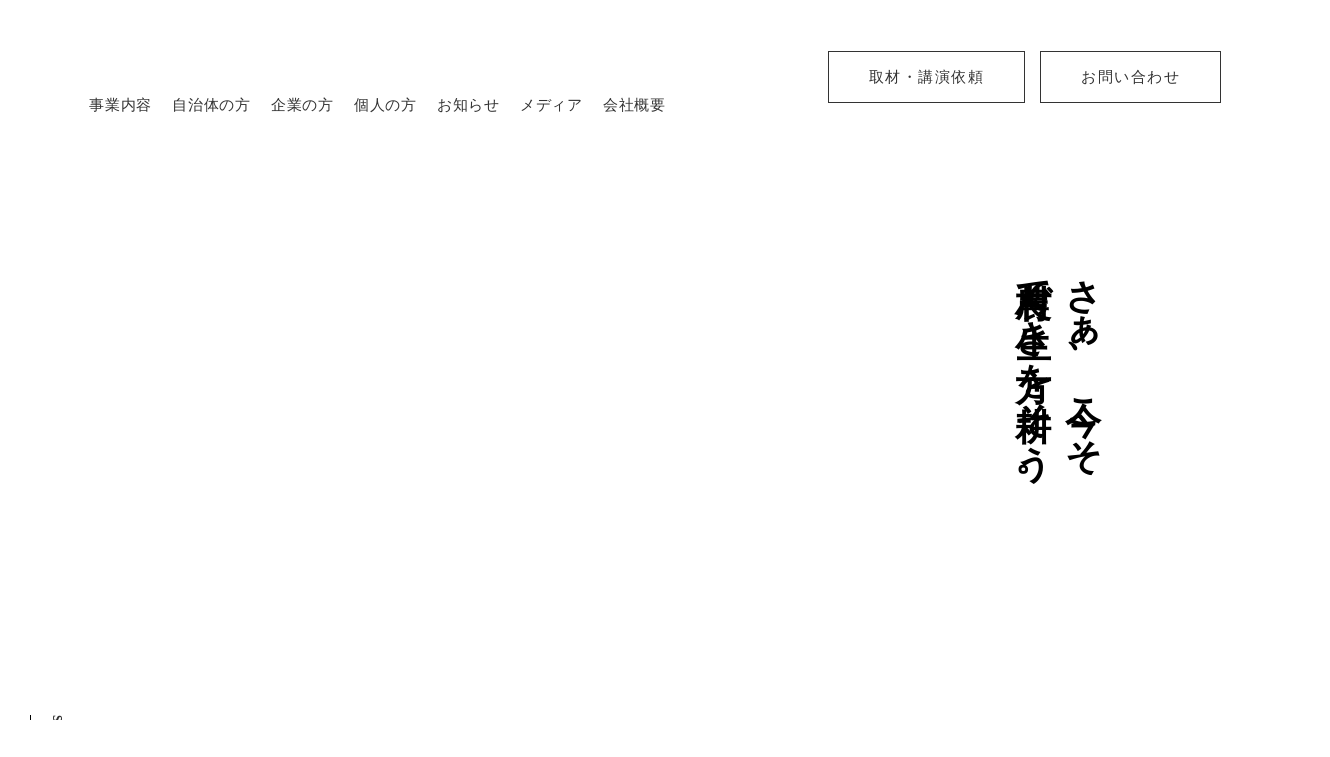

--- FILE ---
content_type: text/html;charset=utf-8
request_url: https://noulifers.com/business/4912/
body_size: 43840
content:
<!DOCTYPE html>
<html lang="ja">
<head><meta charset="utf-8">
<meta name="viewport" content="width=device-width, initial-scale=1">
<title>【公式】 農ライファーズ｜NOU LIFERS</title>
<link rel="preconnect" href="https://fonts.gstatic.com" crossorigin>
<meta name="generator" content="Studio.Design">
<meta name="robots" content="all">
<meta property="og:site_name" content="【公式】 農ライファーズ｜NOU LIFERS">
<meta property="og:title" content="【公式】 農ライファーズ｜NOU LIFERS">
<meta property="og:image" content="https://storage.googleapis.com/production-os-assets/assets/63bdac04-452a-428f-a1ef-0e0d2e1beb3c">
<meta property="og:description" content="「農ライフ=自然と共にある暮らし」と「農村での事業」を成功に導くプロデュースカンパニー。自然環境の中での「暮らし」と「商い」の両輪が豊かになる持続可能な自分らしい生き方を模索する仲間と共に世界を農でオモシロくしていきます。">
<meta property="og:type" content="website">
<meta name="description" content="「農ライフ=自然と共にある暮らし」と「農村での事業」を成功に導くプロデュースカンパニー。自然環境の中での「暮らし」と「商い」の両輪が豊かになる持続可能な自分らしい生き方を模索する仲間と共に世界を農でオモシロくしていきます。">
<meta property="twitter:card" content="summary_large_image">
<meta property="twitter:image" content="https://storage.googleapis.com/production-os-assets/assets/63bdac04-452a-428f-a1ef-0e0d2e1beb3c">
<meta name="apple-mobile-web-app-title" content="【公式】 農ライファーズ｜NOU LIFERS">
<meta name="format-detection" content="telephone=no,email=no,address=no">
<meta name="chrome" content="nointentdetection">
<meta name="google-site-verification" content="cMP5ssWRADXe1lWhhZrxw13X4z7ZR94MNkRQMo49ql0">
<meta property="og:url" content="/business/4912/">
<link rel="icon" type="image/png" href="https://storage.googleapis.com/production-os-assets/assets/3c5b8395-474c-435a-b6e3-93afc4250740" data-hid="2c9d455">
<link rel="apple-touch-icon" type="image/png" href="https://storage.googleapis.com/production-os-assets/assets/3c5b8395-474c-435a-b6e3-93afc4250740" data-hid="74ef90c"><link rel="modulepreload" as="script" crossorigin href="/_nuxt/entry.c33efc46.js"><link rel="preload" as="style" href="/_nuxt/entry.4bab7537.css"><link rel="prefetch" as="image" type="image/svg+xml" href="/_nuxt/close_circle.c7480f3c.svg"><link rel="prefetch" as="image" type="image/svg+xml" href="/_nuxt/round_check.0ebac23f.svg"><link rel="prefetch" as="script" crossorigin href="/_nuxt/LottieRenderer.7a046306.js"><link rel="prefetch" as="script" crossorigin href="/_nuxt/error-404.767318fd.js"><link rel="prefetch" as="script" crossorigin href="/_nuxt/error-500.75638267.js"><link rel="stylesheet" href="/_nuxt/entry.4bab7537.css"><style>.page-enter-active{transition:.6s cubic-bezier(.4,.4,0,1)}.page-leave-active{transition:.3s cubic-bezier(.4,.4,0,1)}.page-enter-from,.page-leave-to{opacity:0}</style><style>:root{--rebranding-loading-bg:#e5e5e5;--rebranding-loading-bar:#222}</style><style>.app[data-v-d12de11f]{align-items:center;flex-direction:column;height:100%;justify-content:center;width:100%}.title[data-v-d12de11f]{font-size:34px;font-weight:300;letter-spacing:2.45px;line-height:30px;margin:30px}</style><style>.DynamicAnnouncer[data-v-cc1e3fda]{height:1px;margin:-1px;overflow:hidden;padding:0;position:absolute;width:1px;clip:rect(0,0,0,0);border-width:0;white-space:nowrap}</style><style>.TitleAnnouncer[data-v-1a8a037a]{height:1px;margin:-1px;overflow:hidden;padding:0;position:absolute;width:1px;clip:rect(0,0,0,0);border-width:0;white-space:nowrap}</style><style>.publish-studio-style[data-v-74fe0335]{transition:.4s cubic-bezier(.4,.4,0,1)}</style><style>.product-font-style[data-v-ed93fc7d]{transition:.4s cubic-bezier(.4,.4,0,1)}</style><style>/*! * Font Awesome Free 6.4.2 by @fontawesome - https://fontawesome.com * License - https://fontawesome.com/license/free (Icons: CC BY 4.0, Fonts: SIL OFL 1.1, Code: MIT License) * Copyright 2023 Fonticons, Inc. */.fa-brands,.fa-solid{-moz-osx-font-smoothing:grayscale;-webkit-font-smoothing:antialiased;--fa-display:inline-flex;align-items:center;display:var(--fa-display,inline-block);font-style:normal;font-variant:normal;justify-content:center;line-height:1;text-rendering:auto}.fa-solid{font-family:Font Awesome\ 6 Free;font-weight:900}.fa-brands{font-family:Font Awesome\ 6 Brands;font-weight:400}:host,:root{--fa-style-family-classic:"Font Awesome 6 Free";--fa-font-solid:normal 900 1em/1 "Font Awesome 6 Free";--fa-style-family-brands:"Font Awesome 6 Brands";--fa-font-brands:normal 400 1em/1 "Font Awesome 6 Brands"}@font-face{font-display:block;font-family:Font Awesome\ 6 Free;font-style:normal;font-weight:900;src:url(https://storage.googleapis.com/production-os-assets/assets/fontawesome/1629704621943/6.4.2/webfonts/fa-solid-900.woff2) format("woff2"),url(https://storage.googleapis.com/production-os-assets/assets/fontawesome/1629704621943/6.4.2/webfonts/fa-solid-900.ttf) format("truetype")}@font-face{font-display:block;font-family:Font Awesome\ 6 Brands;font-style:normal;font-weight:400;src:url(https://storage.googleapis.com/production-os-assets/assets/fontawesome/1629704621943/6.4.2/webfonts/fa-brands-400.woff2) format("woff2"),url(https://storage.googleapis.com/production-os-assets/assets/fontawesome/1629704621943/6.4.2/webfonts/fa-brands-400.ttf) format("truetype")}</style><style>.spinner[data-v-36413753]{animation:loading-spin-36413753 1s linear infinite;height:16px;pointer-events:none;width:16px}.spinner[data-v-36413753]:before{border-bottom:2px solid transparent;border-right:2px solid transparent;border-color:transparent currentcolor currentcolor transparent;border-style:solid;border-width:2px;opacity:.2}.spinner[data-v-36413753]:after,.spinner[data-v-36413753]:before{border-radius:50%;box-sizing:border-box;content:"";height:100%;position:absolute;width:100%}.spinner[data-v-36413753]:after{border-left:2px solid transparent;border-top:2px solid transparent;border-color:currentcolor transparent transparent currentcolor;border-style:solid;border-width:2px;opacity:1}@keyframes loading-spin-36413753{0%{transform:rotate(0deg)}to{transform:rotate(1turn)}}</style><style>@font-face{font-family:grandam;font-style:normal;font-weight:400;src:url(https://storage.googleapis.com/studio-front/fonts/grandam.ttf) format("truetype")}@font-face{font-family:Material Icons;font-style:normal;font-weight:400;src:url(https://storage.googleapis.com/production-os-assets/assets/material-icons/1629704621943/MaterialIcons-Regular.eot);src:local("Material Icons"),local("MaterialIcons-Regular"),url(https://storage.googleapis.com/production-os-assets/assets/material-icons/1629704621943/MaterialIcons-Regular.woff2) format("woff2"),url(https://storage.googleapis.com/production-os-assets/assets/material-icons/1629704621943/MaterialIcons-Regular.woff) format("woff"),url(https://storage.googleapis.com/production-os-assets/assets/material-icons/1629704621943/MaterialIcons-Regular.ttf) format("truetype")}.StudioCanvas{display:flex;height:auto;min-height:100dvh}.StudioCanvas>.sd{min-height:100dvh;overflow:clip}a,abbr,address,article,aside,audio,b,blockquote,body,button,canvas,caption,cite,code,dd,del,details,dfn,div,dl,dt,em,fieldset,figcaption,figure,footer,form,h1,h2,h3,h4,h5,h6,header,hgroup,html,i,iframe,img,input,ins,kbd,label,legend,li,main,mark,menu,nav,object,ol,p,pre,q,samp,section,select,small,span,strong,sub,summary,sup,table,tbody,td,textarea,tfoot,th,thead,time,tr,ul,var,video{border:0;font-family:sans-serif;line-height:1;list-style:none;margin:0;padding:0;text-decoration:none;-webkit-font-smoothing:antialiased;-webkit-backface-visibility:hidden;box-sizing:border-box;color:#333;transition:.3s cubic-bezier(.4,.4,0,1);word-spacing:1px}a:focus:not(:focus-visible),button:focus:not(:focus-visible),summary:focus:not(:focus-visible){outline:none}nav ul{list-style:none}blockquote,q{quotes:none}blockquote:after,blockquote:before,q:after,q:before{content:none}a,button{background:transparent;font-size:100%;margin:0;padding:0;vertical-align:baseline}ins{text-decoration:none}ins,mark{background-color:#ff9;color:#000}mark{font-style:italic;font-weight:700}del{text-decoration:line-through}abbr[title],dfn[title]{border-bottom:1px dotted;cursor:help}table{border-collapse:collapse;border-spacing:0}hr{border:0;border-top:1px solid #ccc;display:block;height:1px;margin:1em 0;padding:0}input,select{vertical-align:middle}textarea{resize:none}.clearfix:after{clear:both;content:"";display:block}[slot=after] button{overflow-anchor:none}</style><style>.sd{flex-wrap:nowrap;max-width:100%;pointer-events:all;z-index:0;-webkit-overflow-scrolling:touch;align-content:center;align-items:center;display:flex;flex:none;flex-direction:column;position:relative}.sd::-webkit-scrollbar{display:none}.sd,.sd.richText *{transition-property:all,--g-angle,--g-color-0,--g-position-0,--g-color-1,--g-position-1,--g-color-2,--g-position-2,--g-color-3,--g-position-3,--g-color-4,--g-position-4,--g-color-5,--g-position-5,--g-color-6,--g-position-6,--g-color-7,--g-position-7,--g-color-8,--g-position-8,--g-color-9,--g-position-9,--g-color-10,--g-position-10,--g-color-11,--g-position-11}input.sd,textarea.sd{align-content:normal}.sd[tabindex]:focus{outline:none}.sd[tabindex]:focus-visible{outline:1px solid;outline-color:Highlight;outline-color:-webkit-focus-ring-color}input[type=email],input[type=tel],input[type=text],select,textarea{-webkit-appearance:none}select{cursor:pointer}.frame{display:block;overflow:hidden}.frame>iframe{height:100%;width:100%}.frame .formrun-embed>iframe:not(:first-child){display:none!important}.image{position:relative}.image:before{background-position:50%;background-size:cover;border-radius:inherit;content:"";height:100%;left:0;pointer-events:none;position:absolute;top:0;transition:inherit;width:100%;z-index:-2}.sd.file{cursor:pointer;flex-direction:row;outline:2px solid transparent;outline-offset:-1px;overflow-wrap:anywhere;word-break:break-word}.sd.file:focus-within{outline-color:Highlight;outline-color:-webkit-focus-ring-color}.file>input[type=file]{opacity:0;pointer-events:none;position:absolute}.sd.text,.sd:where(.icon){align-content:center;align-items:center;display:flex;flex-direction:row;justify-content:center;overflow:visible;overflow-wrap:anywhere;word-break:break-word}.sd:where(.icon.fa){display:inline-flex}.material-icons{align-items:center;display:inline-flex;font-family:Material Icons;font-size:24px;font-style:normal;font-weight:400;justify-content:center;letter-spacing:normal;line-height:1;text-transform:none;white-space:nowrap;word-wrap:normal;direction:ltr;text-rendering:optimizeLegibility;-webkit-font-smoothing:antialiased}.sd:where(.icon.material-symbols){align-items:center;display:flex;font-style:normal;font-variation-settings:"FILL" var(--symbol-fill,0),"wght" var(--symbol-weight,400);justify-content:center;min-height:1em;min-width:1em}.sd.material-symbols-outlined{font-family:Material Symbols Outlined}.sd.material-symbols-rounded{font-family:Material Symbols Rounded}.sd.material-symbols-sharp{font-family:Material Symbols Sharp}.sd.material-symbols-weight-100{--symbol-weight:100}.sd.material-symbols-weight-200{--symbol-weight:200}.sd.material-symbols-weight-300{--symbol-weight:300}.sd.material-symbols-weight-400{--symbol-weight:400}.sd.material-symbols-weight-500{--symbol-weight:500}.sd.material-symbols-weight-600{--symbol-weight:600}.sd.material-symbols-weight-700{--symbol-weight:700}.sd.material-symbols-fill{--symbol-fill:1}a,a.icon,a.text{-webkit-tap-highlight-color:rgba(0,0,0,.15)}.fixed{z-index:2}.sticky{z-index:1}.button{transition:.4s cubic-bezier(.4,.4,0,1)}.button,.link{cursor:pointer}.submitLoading{opacity:.5!important;pointer-events:none!important}.richText{display:block;word-break:break-word}.richText [data-thread],.richText a,.richText blockquote,.richText em,.richText h1,.richText h2,.richText h3,.richText h4,.richText li,.richText ol,.richText p,.richText p>code,.richText pre,.richText pre>code,.richText s,.richText strong,.richText table tbody,.richText table tbody tr,.richText table tbody tr>td,.richText table tbody tr>th,.richText u,.richText ul{backface-visibility:visible;color:inherit;font-family:inherit;font-size:inherit;font-style:inherit;font-weight:inherit;letter-spacing:inherit;line-height:inherit;text-align:inherit}.richText p{display:block;margin:10px 0}.richText>p{min-height:1em}.richText img,.richText video{height:auto;max-width:100%;vertical-align:bottom}.richText h1{display:block;font-size:3em;font-weight:700;margin:20px 0}.richText h2{font-size:2em}.richText h2,.richText h3{display:block;font-weight:700;margin:10px 0}.richText h3{font-size:1em}.richText h4,.richText h5{font-weight:600}.richText h4,.richText h5,.richText h6{display:block;font-size:1em;margin:10px 0}.richText h6{font-weight:500}.richText [data-type=table]{overflow-x:auto}.richText [data-type=table] p{white-space:pre-line;word-break:break-all}.richText table{border:1px solid #f2f2f2;border-collapse:collapse;border-spacing:unset;color:#1a1a1a;font-size:14px;line-height:1.4;margin:10px 0;table-layout:auto}.richText table tr th{background:hsla(0,0%,96%,.5)}.richText table tr td,.richText table tr th{border:1px solid #f2f2f2;max-width:240px;min-width:100px;padding:12px}.richText table tr td p,.richText table tr th p{margin:0}.richText blockquote{border-left:3px solid rgba(0,0,0,.15);font-style:italic;margin:10px 0;padding:10px 15px}.richText [data-type=embed_code]{margin:20px 0;position:relative}.richText [data-type=embed_code]>.height-adjuster>.wrapper{position:relative}.richText [data-type=embed_code]>.height-adjuster>.wrapper[style*=padding-top] iframe{height:100%;left:0;position:absolute;top:0;width:100%}.richText [data-type=embed_code][data-embed-sandbox=true]{display:block;overflow:hidden}.richText [data-type=embed_code][data-embed-code-type=instagram]>.height-adjuster>.wrapper[style*=padding-top]{padding-top:100%}.richText [data-type=embed_code][data-embed-code-type=instagram]>.height-adjuster>.wrapper[style*=padding-top] blockquote{height:100%;left:0;overflow:hidden;position:absolute;top:0;width:100%}.richText [data-type=embed_code][data-embed-code-type=codepen]>.height-adjuster>.wrapper{padding-top:50%}.richText [data-type=embed_code][data-embed-code-type=codepen]>.height-adjuster>.wrapper iframe{height:100%;left:0;position:absolute;top:0;width:100%}.richText [data-type=embed_code][data-embed-code-type=slideshare]>.height-adjuster>.wrapper{padding-top:56.25%}.richText [data-type=embed_code][data-embed-code-type=slideshare]>.height-adjuster>.wrapper iframe{height:100%;left:0;position:absolute;top:0;width:100%}.richText [data-type=embed_code][data-embed-code-type=speakerdeck]>.height-adjuster>.wrapper{padding-top:56.25%}.richText [data-type=embed_code][data-embed-code-type=speakerdeck]>.height-adjuster>.wrapper iframe{height:100%;left:0;position:absolute;top:0;width:100%}.richText [data-type=embed_code][data-embed-code-type=snapwidget]>.height-adjuster>.wrapper{padding-top:30%}.richText [data-type=embed_code][data-embed-code-type=snapwidget]>.height-adjuster>.wrapper iframe{height:100%;left:0;position:absolute;top:0;width:100%}.richText [data-type=embed_code][data-embed-code-type=firework]>.height-adjuster>.wrapper fw-embed-feed{-webkit-user-select:none;-moz-user-select:none;user-select:none}.richText [data-type=embed_code_empty]{display:none}.richText ul{margin:0 0 0 20px}.richText ul li{list-style:disc;margin:10px 0}.richText ul li p{margin:0}.richText ol{margin:0 0 0 20px}.richText ol li{list-style:decimal;margin:10px 0}.richText ol li p{margin:0}.richText hr{border-top:1px solid #ccc;margin:10px 0}.richText p>code{background:#eee;border:1px solid rgba(0,0,0,.1);border-radius:6px;display:inline;margin:2px;padding:0 5px}.richText pre{background:#eee;border-radius:6px;font-family:Menlo,Monaco,Courier New,monospace;margin:20px 0;padding:25px 35px;white-space:pre-wrap}.richText pre code{border:none;padding:0}.richText strong{color:inherit;display:inline;font-family:inherit;font-weight:900}.richText em{font-style:italic}.richText a,.richText u{text-decoration:underline}.richText a{color:#007cff;display:inline}.richText s{text-decoration:line-through}.richText [data-type=table_of_contents]{background-color:#f5f5f5;border-radius:2px;color:#616161;font-size:16px;list-style:none;margin:0;padding:24px 24px 8px;text-decoration:underline}.richText [data-type=table_of_contents] .toc_list{margin:0}.richText [data-type=table_of_contents] .toc_item{color:currentColor;font-size:inherit!important;font-weight:inherit;list-style:none}.richText [data-type=table_of_contents] .toc_item>a{border:none;color:currentColor;font-size:inherit!important;font-weight:inherit;text-decoration:none}.richText [data-type=table_of_contents] .toc_item>a:hover{opacity:.7}.richText [data-type=table_of_contents] .toc_item--1{margin:0 0 16px}.richText [data-type=table_of_contents] .toc_item--2{margin:0 0 16px;padding-left:2rem}.richText [data-type=table_of_contents] .toc_item--3{margin:0 0 16px;padding-left:4rem}.sd.section{align-content:center!important;align-items:center!important;flex-direction:column!important;flex-wrap:nowrap!important;height:auto!important;max-width:100%!important;padding:0!important;width:100%!important}.sd.section-inner{position:static!important}@property --g-angle{syntax:"<angle>";inherits:false;initial-value:180deg}@property --g-color-0{syntax:"<color>";inherits:false;initial-value:transparent}@property --g-position-0{syntax:"<percentage>";inherits:false;initial-value:.01%}@property --g-color-1{syntax:"<color>";inherits:false;initial-value:transparent}@property --g-position-1{syntax:"<percentage>";inherits:false;initial-value:100%}@property --g-color-2{syntax:"<color>";inherits:false;initial-value:transparent}@property --g-position-2{syntax:"<percentage>";inherits:false;initial-value:100%}@property --g-color-3{syntax:"<color>";inherits:false;initial-value:transparent}@property --g-position-3{syntax:"<percentage>";inherits:false;initial-value:100%}@property --g-color-4{syntax:"<color>";inherits:false;initial-value:transparent}@property --g-position-4{syntax:"<percentage>";inherits:false;initial-value:100%}@property --g-color-5{syntax:"<color>";inherits:false;initial-value:transparent}@property --g-position-5{syntax:"<percentage>";inherits:false;initial-value:100%}@property --g-color-6{syntax:"<color>";inherits:false;initial-value:transparent}@property --g-position-6{syntax:"<percentage>";inherits:false;initial-value:100%}@property --g-color-7{syntax:"<color>";inherits:false;initial-value:transparent}@property --g-position-7{syntax:"<percentage>";inherits:false;initial-value:100%}@property --g-color-8{syntax:"<color>";inherits:false;initial-value:transparent}@property --g-position-8{syntax:"<percentage>";inherits:false;initial-value:100%}@property --g-color-9{syntax:"<color>";inherits:false;initial-value:transparent}@property --g-position-9{syntax:"<percentage>";inherits:false;initial-value:100%}@property --g-color-10{syntax:"<color>";inherits:false;initial-value:transparent}@property --g-position-10{syntax:"<percentage>";inherits:false;initial-value:100%}@property --g-color-11{syntax:"<color>";inherits:false;initial-value:transparent}@property --g-position-11{syntax:"<percentage>";inherits:false;initial-value:100%}</style><style>.snackbar[data-v-e23c1c77]{align-items:center;background:#fff;border:1px solid #ededed;border-radius:6px;box-shadow:0 16px 48px -8px rgba(0,0,0,.08),0 10px 25px -5px rgba(0,0,0,.11);display:flex;flex-direction:row;gap:8px;justify-content:space-between;left:50%;max-width:90vw;padding:16px 20px;position:fixed;top:32px;transform:translateX(-50%);-webkit-user-select:none;-moz-user-select:none;user-select:none;width:480px;z-index:9999}.snackbar.v-enter-active[data-v-e23c1c77],.snackbar.v-leave-active[data-v-e23c1c77]{transition:.4s cubic-bezier(.4,.4,0,1)}.snackbar.v-enter-from[data-v-e23c1c77],.snackbar.v-leave-to[data-v-e23c1c77]{opacity:0;transform:translate(-50%,-10px)}.snackbar .convey[data-v-e23c1c77]{align-items:center;display:flex;flex-direction:row;gap:8px;padding:0}.snackbar .convey .icon[data-v-e23c1c77]{background-position:50%;background-repeat:no-repeat;flex-shrink:0;height:24px;width:24px}.snackbar .convey .message[data-v-e23c1c77]{font-size:14px;font-style:normal;font-weight:400;line-height:20px;white-space:pre-line}.snackbar .convey.error .icon[data-v-e23c1c77]{background-image:url(/_nuxt/close_circle.c7480f3c.svg)}.snackbar .convey.error .message[data-v-e23c1c77]{color:#f84f65}.snackbar .convey.success .icon[data-v-e23c1c77]{background-image:url(/_nuxt/round_check.0ebac23f.svg)}.snackbar .convey.success .message[data-v-e23c1c77]{color:#111}.snackbar .button[data-v-e23c1c77]{align-items:center;border-radius:40px;color:#4b9cfb;display:flex;flex-shrink:0;font-family:Inter;font-size:12px;font-style:normal;font-weight:700;justify-content:center;line-height:16px;padding:4px 8px}.snackbar .button[data-v-e23c1c77]:hover{background:#f5f5f5}</style><style>a[data-v-757b86f2]{align-items:center;border-radius:4px;bottom:20px;height:20px;justify-content:center;left:20px;perspective:300px;position:fixed;transition:0s linear;width:84px;z-index:2000}@media (hover:hover){a[data-v-757b86f2]{transition:.4s cubic-bezier(.4,.4,0,1);will-change:width,height}a[data-v-757b86f2]:hover{height:32px;width:200px}}[data-v-757b86f2] .custom-fill path{fill:var(--03ccd9fe)}.fade-enter-active[data-v-757b86f2],.fade-leave-active[data-v-757b86f2]{position:absolute;transform:translateZ(0);transition:opacity .3s cubic-bezier(.4,.4,0,1);will-change:opacity,transform}.fade-enter-from[data-v-757b86f2],.fade-leave-to[data-v-757b86f2]{opacity:0}</style><style>.design-canvas__modal{height:100%;pointer-events:none;position:fixed;transition:none;width:100%;z-index:2}.design-canvas__modal:focus{outline:none}.design-canvas__modal.v-enter-active .studio-canvas,.design-canvas__modal.v-leave-active,.design-canvas__modal.v-leave-active .studio-canvas{transition:.4s cubic-bezier(.4,.4,0,1)}.design-canvas__modal.v-enter-active .studio-canvas *,.design-canvas__modal.v-leave-active .studio-canvas *{transition:none!important}.design-canvas__modal.isNone{transition:none}.design-canvas__modal .design-canvas__modal__base{height:100%;left:0;pointer-events:auto;position:fixed;top:0;transition:.4s cubic-bezier(.4,.4,0,1);width:100%;z-index:-1}.design-canvas__modal .studio-canvas{height:100%;pointer-events:none}.design-canvas__modal .studio-canvas>*{background:none!important;pointer-events:none}</style></head>
<body ><div id="__nuxt"><div><span></span><!----><!----></div></div><script type="application/json" id="__NUXT_DATA__" data-ssr="true">[["Reactive",1],{"data":2,"state":4,"_errors":5,"serverRendered":6,"path":7,"pinia":8},{"dynamicDatabusiness/4912":3},null,{},{"dynamicDatabusiness/4912":3},true,"/business/4912/",{"cmsContentStore":9,"indexStore":71,"projectStore":74,"productStore":96,"pageHeadStore":600},{"listContentsMap":10,"contentMap":11},["Map"],["Map",12,13],"posts/20250721",{"slug":14,"tags":15,"cover":34,"author":35,"title":54,"body":55,"_meta":56,"_filter":67,"id":70},"20250721",[16],{"title":17,"slug":18,"_meta":19,"_filter":32,"id":33},"協会からのお知らせ","website",{"project":20,"publishedAt":22,"createdAt":23,"order":24,"publishType":25,"schema":26,"uid":30,"updatedAt":31},{"id":21},"h9pNI7zzF90F2wmwBQm2",["Date","2023-08-10T23:04:20.000Z"],["Date","2023-03-24T22:53:57.000Z"],2,"draft",{"id":27,"key":28,"postType":29},"AVgKjp5aFOO9JnhlQPjE","tags","blank","2AcHcAgE",["Date","2023-06-05T06:48:15.000Z"],[],"tjLDSgC981moXpUyMMHl","https://storage.googleapis.com/studio-cms-assets/projects/M3aAx2Pjqe/s-868x1363_v-fms_webp_23fb094b-b86f-4ae1-96ad-a537c0f3e315.jpg",{"bio":36,"avatar":37,"title":38,"slug":39,"_meta":40,"_filter":52,"id":53},"日本ろう者サッカー協会の普及事業部がお送りしています。","https://storage.googleapis.com/studio-cms-assets/projects/M3aAx2Pjqe/s-1080x1080_v-fs_webp_a9210db5-3a2b-4838-a7c6-188be0a83c96.png","日本ろう者サッカー協会普及事業部","colten",{"project":41,"publishedAt":42,"createdAt":43,"order":44,"publishType":45,"schema":46,"uid":50,"updatedAt":51},{"id":21},["Date","2023-08-10T23:04:11.000Z"],["Date","2023-03-24T22:53:55.000Z"],1,"change",{"id":47,"key":48,"postType":49},"wMXAa2w8A8gHr0JkCB9B","writers","user","aQCQPXvg",["Date","2023-08-13T10:18:25.000Z"],[],"37dJYchhw6tUZQbBMqnX","デフサッカー男子日本代表コーチ就任のお知らせ","\u003Cp data-uid=\"oslAWzQv\" data-time=\"1753093062263\">この度、デフサッカー男子日本代表コーチに大江基允（おおえ もとまさ）氏がの就任が決まりましたことをお知らせいたします。\u003C/p>\u003Cp data-uid=\"X7HqGtlm\" data-time=\"1753093062264\">大江氏は7月に秋田県にて開催される合宿から指導にあたっていただきます。\u003C/p>\u003Cp data-uid=\"_k1ocNu9\" data-time=\"1753093062264\">引き続き応援のほど、よろしくお願いいたします。\u003C/p>\u003Cfigure data-uid=\"6ITQACDd\" data-time=\"1753093081806\" data-thread=\"\" style=\"text-align: \">\u003Cimg src=\"https://storage.googleapis.com/studio-cms-assets/projects/M3aAx2Pjqe/s-868x1363_v-fms_webp_5b395247-56ba-498d-a4b4-8563c27b81ee.jpg\" alt=\"\" width=\"150\">\u003Cfigcaption>\u003C/figcaption>\u003C/figure>\u003Cp data-uid=\"oTZBBMZ9\" data-time=\"1753093062785\">\u003C/p>",{"project":57,"publishedAt":58,"createdAt":59,"order":60,"publishType":25,"schema":61,"uid":65,"updatedAt":66},{"id":21},["Date","2025-07-21T10:18:12.000Z"],["Date","2025-07-21T10:17:04.000Z"],-1,{"id":62,"key":63,"postType":64},"QtH38lufvVKwT6nM1YE9","posts","post","MB8Kwe2G",["Date","2025-07-21T10:18:02.000Z"],[68,69],"author:aQCQPXvg","tags:2AcHcAgE","D7ZjNSN6AaHecc58XS35",{"routeType":72,"host":73},"publish","noulifers.com",{"project":75},{"id":76,"name":77,"type":78,"customDomain":79,"iconImage":79,"coverImage":80,"displayBadge":81,"integrations":82,"snapshot_path":94,"snapshot_id":95,"recaptchaSiteKey":-1},"xmaZvBbbaR","農ライファーズ株式会社","web","","https://storage.googleapis.com/production-os-assets/assets/5b269f1f-55f2-4b12-93e9-7b7c24c40a01",false,[83,85,88,91],{"integration_name":84,"code":79},"google-analytics",{"integration_name":86,"code":87},"google-tag-manager","GTM-MZM2RBL",{"integration_name":89,"code":90},"search-console","cMP5ssWRADXe1lWhhZrxw13X4z7ZR94MNkRQMo49ql0",{"integration_name":92,"code":93},"typesquare","unused","https://storage.googleapis.com/studio-publish/projects/xmaZvBbbaR/6aoBKxyLqR/","6aoBKxyLqR",{"product":97,"isLoaded":6,"selectedModalIds":597,"redirectPage":3,"isInitializedRSS":81,"pageViewMap":598,"symbolViewMap":599},{"breakPoints":98,"colors":105,"fonts":106,"head":235,"info":241,"pages":249,"resources":424,"symbols":428,"style":505,"styleVars":507,"enablePassword":81,"classes":594,"publishedUid":596},[99,102],{"maxWidth":100,"name":101},520,"mobile",{"maxWidth":103,"name":104},840,"tablet",[],[107,124,126,128,130,140,142,144,148,154,156,165,171,173,175,179,181,186,188,190,195,199,201,205,209,213,217,221,225,229,231],{"family":108,"subsets":109,"variants":112,"vendor":123},"Lato",[110,111],"latin","latin-ext",[113,114,115,116,117,118,119,120,121,122],"100","100italic","300","300italic","regular","italic","700","700italic","900","900italic","google",{"family":125,"vendor":92},"ヒラギノ角ゴ W8 JIS2004",{"family":127,"vendor":92},"ヒラギノ角ゴ W7 JIS2004",{"family":129,"vendor":92},"ヒラギノ角ゴ W6 JIS2004",{"family":131,"subsets":132,"variants":136,"vendor":123},"Oswald",[133,134,110,111,135],"cyrillic","cyrillic-ext","vietnamese",[137,115,117,138,139,119],"200","500","600",{"family":141,"vendor":92},"ヒラギノ角ゴ W5 JIS2004",{"family":143,"vendor":92},"ヒラギノ角ゴ W4 JIS2004",{"family":145,"subsets":146,"variants":147,"vendor":123},"Archivo Black",[110,111],[117],{"family":149,"subsets":150,"variants":152,"vendor":123},"Noto Sans JP",[133,151,110,111,135],"japanese",[113,137,115,117,138,139,119,153,121],"800",{"family":155,"vendor":92},"新丸ゴ DB JIS2004",{"family":157,"subsets":158,"variants":160,"vendor":123},"Poppins",[159,110,111],"devanagari",[113,114,137,161,115,116,117,118,138,162,139,163,119,120,153,164,121,122],"200italic","500italic","600italic","800italic",{"family":166,"subsets":167,"variants":170,"vendor":123},"Roboto",[133,134,168,169,110,111,135],"greek","greek-ext",[113,114,115,116,117,118,138,162,119,120,121,122],{"family":172,"vendor":92},"A1明朝",{"family":174,"vendor":92},"リュウミン L-KL JIS2004",{"family":176,"subsets":177,"variants":178,"vendor":123},"EB Garamond",[133,134,168,169,110,111,135],[117,138,139,119,153,118,162,163,120,164],{"family":180,"vendor":92},"A1ゴシック L JIS2004",{"family":182,"subsets":183,"variants":185,"vendor":123},"Frank Ruhl Libre",[184,110,111],"hebrew",[115,117,138,139,119,153,121],{"family":187,"vendor":92},"A1ゴシック M JIS2004",{"family":189,"vendor":92},"A1ゴシック R JIS2004",{"family":191,"subsets":192,"variants":194,"vendor":123},"Rubik",[193,133,134,184,110,111],"arabic",[115,117,138,139,119,153,121,116,118,162,163,120,164,122],{"family":196,"subsets":197,"variants":198,"vendor":123},"Inter",[133,134,168,169,110,111,135],[113,137,115,117,138,139,119,153,121],{"family":200,"vendor":92},"ゴシックMB101 M JIS2004",{"family":202,"subsets":203,"variants":204,"vendor":123},"Open Sans",[133,134,168,169,184,110,111,135],[115,117,138,139,119,153,116,118,162,163,120,164],{"family":206,"subsets":207,"variants":208,"vendor":123},"Roboto Slab",[133,134,168,169,110,111,135],[113,137,115,117,138,139,119,153,121],{"family":210,"subsets":211,"variants":212,"vendor":123},"Bad Script",[133,110],[117],{"family":214,"subsets":215,"variants":216,"vendor":123},"Raleway",[133,134,110,111,135],[113,137,115,117,138,139,119,153,121,114,161,116,118,162,163,120,164,122],{"family":218,"subsets":219,"variants":220,"vendor":123},"Noto Sans",[133,134,159,168,169,110,111,135],[113,114,137,161,115,116,117,118,138,162,139,163,119,120,153,164,121,122],{"family":222,"subsets":223,"variants":224,"vendor":123},"Work Sans",[110,111,135],[113,137,115,117,138,139,119,153,121,114,161,116,118,162,163,120,164,122],{"family":226,"subsets":227,"variants":228,"vendor":123},"Lobster",[133,134,110,111,135],[117],{"family":230,"vendor":92},"ゴシックMB101 B JIS2004",{"family":232,"subsets":233,"variants":234,"vendor":123},"Montserrat",[133,134,110,111,135],[113,137,115,117,138,139,119,153,121,114,161,116,118,162,163,120,164,122],{"favicon":236,"lang":237,"meta":238,"title":240},"https://storage.googleapis.com/production-os-assets/assets/3c5b8395-474c-435a-b6e3-93afc4250740","ja",{"description":239,"og:image":79},"「農ライフ=自然と共にある暮らし」と「農村での事業」を成功に導くプロデュースカンパニー。自然環境の中での「暮らし」と「商い」の両輪が豊かになる持続可能な自分らしい生き方を模索する仲間と共に世界を農でオモシロくしていきます。","【公式】 農ライファーズ｜NOU LIFERS",{"baseWidth":242,"created_at":243,"screen":244,"type":78,"updated_at":247,"version":248},1440,1518591100346,{"baseWidth":245,"height":246,"isAutoHeight":81,"width":245,"workingState":81},1280,600,1518792996878,"4.1.9",[250,269,276,284,291,298,303,313,317,321,325,330,338,342,348,355,362,367,371,375,379,388,396,407,416],{"head":251,"id":254,"type":255,"uuid":256,"symbolIds":257},{"meta":252,"title":79},{"og:image":253},"https://storage.googleapis.com/production-os-assets/assets/63bdac04-452a-428f-a1ef-0e0d2e1beb3c","/","page","3519b9c5-3311-4c8f-aa37-ee79de4945f0",[258,259,260,261,262,263,264,265,266,267,268],"de862b95-f0cd-4f68-ba60-f130e267f495","13522e90-2b08-47a3-9ddc-4c0ee495df95","90d40000-cbf0-44d6-bcae-13944cec5463","9f43abf0-0606-43a0-a798-53864c552747","2ca00c92-08fb-4bf7-953e-45d0e9418052","b45c8feb-bc5c-4757-8ad5-692fc2009d50","78d7b356-ad03-42ba-8fc4-f9975da92498","151e8ef8-1f13-4caf-a83a-07f41f1a51a6","c863a24d-c4ce-44e2-bfe0-23c6a93ef1eb","faa88ab3-488e-4e57-bc40-329f33131834","255518cf-15ee-41de-b845-436fe1dfab20",{"head":270,"id":272,"type":255,"uuid":273,"symbolIds":274},{"title":271},"会社概要｜農ライファーズ株式会社","nl/company","62a5244c-d850-4568-9ced-381f7d75f339",[258,260,266,275,267,265,268],"181857b2-5efb-45e1-8f3d-74086a16387e",{"head":277,"id":280,"type":255,"uuid":281,"symbolIds":282},{"meta":278,"title":279},{"og:image":253},"自治体向けページ｜農ライファーズ株式会社","nl/togovernment","b59c9f08-ef7a-4d71-bca9-49765bfe21d8",[283,264,263,275,266,267,268],"37cb2ea9-784e-4455-ae30-16ec9838ef4e",{"head":285,"id":288,"type":255,"uuid":289,"symbolIds":290},{"meta":286,"title":287},{"og:image":253},"企業向けページ｜農ライファーズ株式会社","nl/tocompany","614433ee-0009-4a9b-8b57-07b7ee55a236",[283,264,263,275,266,267,268],{"head":292,"id":294,"type":255,"uuid":295,"symbolIds":296},{"meta":293,"title":79},{"og:image":253},"nl/toperson","3ed4ca7f-2a0e-4cd8-8e72-614e3fe9a25a",[259,297,260,262,261,264,263,266,267,265,268],"9123a1c4-394c-4936-b06f-1a0d13a3e74d",{"id":299,"redirectTo":300,"type":301,"uuid":302},"compactagri/inasta","https://inasta.noulifers.com/","redirect","2cc2d4fa-003d-450f-b8b6-a05feadcbbb8",{"head":304,"id":309,"type":255,"uuid":310,"symbolIds":311},{"meta":305,"title":308},{"description":306,"og:image":307},"【観光庁】令和6年度 「子育て世代も参加可能な業務型ワーケーションモデルの構築に向けた実証事業」採択事業。働く場所も時間も自由になりつつある今、「仕事での成長」と「子どもとの時間」どちらも両方、大切にしたい。そんな思いを持つ方や企業に向けた『ワーケーションプログラム』","https://storage.googleapis.com/production-os-assets/assets/5500e5db-132b-42a2-81fa-2b88aca545ac","農村ワーケーション in 田万里","workation","cfe1e986-7767-4075-8725-f48c86789a87",[312,268],"8bbfe017-bf2c-4722-ab64-bed573c4e139",{"id":314,"redirectTo":315,"type":301,"uuid":316},"lfc/kids","https://lfc.noulifers.com/kids/","dbde028f-7327-4445-812b-fcb4a615393a",{"id":318,"redirectTo":319,"type":301,"uuid":320},"lfc/booking","https://lfc.noulifers.com/booking/","6327f8d8-aed5-4886-8d65-5a40b3dd0c2b",{"id":322,"redirectTo":323,"type":301,"uuid":324},"lfc","https://lfc.noulifers.com/","5c60108c-935b-4200-b8fb-5b903d7566f3",{"id":326,"type":255,"uuid":327,"symbolIds":328},"nl/communityjoin","7dd7370b-4c93-4a27-8b74-4b3d99d3f8c0",[329,268,258],"c7256097-076e-49dc-a089-f20373beb879",{"head":331,"id":335,"type":255,"uuid":336,"symbolIds":337},{"meta":332,"title":334},{"description":333},"農ライファ―ズ株式会社（以下、当社）事業を実施する上で、個人情報の重要性を認識し、個人情報を適切に取扱うことが社会的責務であると考えます。 そこで、当社は、個人情報の適切な取扱いについて組織として取り組むために個人情報保護方針を以下のとおり定め、従業員に周知し、個人情報の保護に努めます。","プライバシーポリシー｜農ライファーズ株式会社","nl/privacy","d484fa65-109d-426d-a946-dc1252f2ee68",[329,268,258],{"id":339,"type":255,"uuid":340,"symbolIds":341},"nl/join","66e33123-56fb-46e9-a533-bf7393009b8f",[329,260,268,258],{"head":343,"id":345,"type":255,"uuid":346,"symbolIds":347},{"title":344},"特定商取引法に基づく表記｜農ライファーズ株式会社","nl/tokushoho","580700c8-9cd3-442f-a16c-81c87fb4d2ac",[329,268,258],{"head":349,"id":351,"type":255,"uuid":352,"symbolIds":353},{"title":350},"NEWS｜農ライファーズ株式会社","news","d2fce834-37ab-40d5-b2d9-61368e5a4b79",[354,268,258],"53ef4bc3-7249-4fcf-b2ab-7d395d5418ce",{"head":356,"id":358,"type":255,"uuid":359,"symbolIds":360},{"title":357},"メディア｜農ライファーズ株式会社","media","0afecd2c-0894-4b4b-aa25-a1cafb43e0f4",[361,267,268,258],"273acbe8-98de-43b6-b21a-79ce543b82a2",{"id":363,"isCookieModal":81,"responsive":6,"type":364,"uuid":365,"symbolIds":366},"contact/thanks","modal","8b3647dd-7e82-4a36-9598-3dbe9396ed59",[],{"id":368,"isCookieModal":81,"responsive":6,"type":364,"uuid":369,"symbolIds":370},"menu","bc5659b2-93b7-47de-990e-d4a35e4d4f58",[],{"id":372,"isCookieModal":81,"responsive":6,"type":364,"uuid":373,"symbolIds":374},"workation/menu","a8397327-4599-48f8-be55-2c86863b96bd",[],{"id":376,"isCookieModal":81,"responsive":6,"type":364,"uuid":377,"symbolIds":378},"nl/yoshihisaimoto","9e62746c-c723-4cd3-8a98-984e323b1f9a",[],{"cmsRequest":380,"head":383,"id":385,"type":255,"uuid":386,"symbolIds":387},{"contentSlug":381,"schemaKey":382},"{{$route.params.slug}}","nMAGy_Fj",{"favicon":79,"title":384},"{{title}}｜お知らせ","news/category/:slug","bd2940a1-c70b-4792-90fd-f6505537c892",[354,258,268],{"cmsRequest":389,"head":391,"id":393,"type":255,"uuid":394,"symbolIds":395},{"contentSlug":381,"schemaKey":390},"qXXYFLOV",{"favicon":79,"title":392},"{{title}}｜ブログ｜複業村の農X - 農村で複業を成功させる超実践型研修プログラム","media/category/:slug","3b6036b2-739b-4e48-8ccb-8a4dad019fe4",[361,258,268],{"cmsRequest":397,"head":399,"id":404,"type":255,"uuid":405,"symbolIds":406},{"contentSlug":381,"schemaKey":398},"uRlX_ZVU",{"favicon":79,"meta":400,"title":403},{"description":401,"og:image":402},"{{body}} ","{{cover}}","{{title}} ","limitedrelease/:slug","bc28355a-fc35-4394-9e55-59cc9c9eea8d",[268,258],{"cmsRequest":408,"head":410,"id":413,"type":255,"uuid":414,"symbolIds":415},{"contentSlug":381,"schemaKey":409},"wp_post_IsonE0YB",{"favicon":79,"meta":411,"title":403},{"description":401,"og:image":412},"{{wp_cover}}","news/:slug","d5b40cb2-a353-48b9-8f79-0d8239744c10",[354,268,258],{"cmsRequest":417,"head":419,"id":421,"type":255,"uuid":422,"symbolIds":423},{"contentSlug":381,"schemaKey":418},"MZ4kM57A",{"favicon":79,"meta":420,"title":403},{"description":401,"og:image":402},"media/:slug","d3ed6f33-c21d-4284-9b80-aa84d6c36a7d",[361,268,258],{"rssList":425,"apiList":426,"cmsProjectId":427},[],[],"9d8393fa80de4a2b84ad",[429,430,432,434,435,437,439,441,443,445,447,449,450,452,454,456,458,460,462,464,465,466,468,470,472,474,476,477,478,480,481,483,484,485,486,488,490,491,493,494,495,496,497,499,500,502,504],{"uuid":268},{"uuid":431},"892e0e1b-561f-449d-a95e-2643478f06bb",{"uuid":433},"c2830b47-7153-4d2b-99cb-e7b7c9f68c26",{"uuid":361},{"uuid":436},"f34a14e5-58da-429e-bf4a-24c90c48c16e",{"uuid":438},"612ef62f-3bf6-418e-a5dd-adc53858cb28",{"uuid":440},"a82d7a77-4ca7-4446-bcb5-f139d39e47be",{"uuid":442},"faaa4fd2-2ecf-4327-92a8-dc8b7de77165",{"uuid":444},"2695229f-c6bf-483c-836a-ea0ac3097ebf",{"uuid":446},"269a7126-9380-472b-bc4a-e7fa12df1f7a",{"uuid":448},"dd238ac2-e258-47f4-8d3f-5afc58ebcb02",{"uuid":275},{"uuid":451},"f691e246-18b2-4291-9544-b65397121f61",{"uuid":453},"3f650076-701b-40f1-ac66-6ee4f98dd684",{"uuid":455},"239e8b04-ec57-4fa6-8ef2-93e936db4e84",{"uuid":457},"051aec0f-2c13-433c-9f62-d2f5b6b031b6",{"uuid":459},"1cf67c1e-1516-4566-8124-4869a048e66f",{"uuid":461},"203b173d-d09a-43ae-acb5-1e7f271d613d",{"uuid":463},"fdcebd28-2c51-47b3-a5c9-81f1f2715c62",{"uuid":261},{"uuid":329},{"uuid":467},"9059f0c4-be26-48d4-b17c-a5beabb1c700",{"uuid":469},"23a8d333-6a25-4e23-a3bb-d1e84ab222c3",{"uuid":471},"5aff562b-f91e-49ce-8d33-c2fc1132ffd8",{"uuid":473},"9a1ce6de-5713-4860-b433-6d65fdbb57aa",{"uuid":475},"a9f07931-d06f-4f01-8340-ba45a660486d",{"uuid":258},{"uuid":283},{"uuid":479},"b7de538f-0c6d-4b6f-a5b2-55ff3a2df0de",{"uuid":266},{"uuid":482},"6bb424f2-af66-4b19-a1dc-cdcb165c3a3a",{"uuid":267},{"uuid":297},{"uuid":260},{"uuid":487},"eacb2f6d-23e6-4a86-8c83-e8034ddb38dd",{"uuid":489},"28225ea5-274f-472c-95f1-781592eeb52c",{"uuid":262},{"uuid":492},"4e6dccc8-2aa7-48b8-9e3f-2de87f830463",{"uuid":264},{"uuid":263},{"uuid":265},{"uuid":354},{"uuid":498},"416b5e4e-aa76-40e0-b6a9-a946f627fbf4",{"uuid":312},{"uuid":501},"0a5a8eda-1dbe-46dc-bad0-967f228ff936",{"uuid":503},"e0860f69-d7ad-4910-8142-19b1d115d96c",{"uuid":259},{"fontFamily":506},[],{"fontFamily":508},[509,511,514,517,520,523,526,529,532,535,537,539,541,543,546,549,552,555,558,561,563,565,568,571,574,577,579,582,585,587,589,592],{"key":510,"name":79,"value":131},"0c8919eb",{"key":512,"name":79,"value":513},"66a85b04","'ヒラギノ角ゴ W8 JIS2004'",{"key":515,"name":79,"value":516},"76ba0a7e","'ヒラギノ角ゴ W7 JIS2004'",{"key":518,"name":79,"value":519},"d7ae2601","'ヒラギノ角ゴ W6 JIS2004'",{"key":521,"name":79,"value":522},"a2a20ed0","'ヒラギノ角ゴ W5 JIS2004'",{"key":524,"name":79,"value":525},"fdaccb27","'ヒラギノ角ゴ W4 JIS2004'",{"key":527,"name":79,"value":528},"1aa735b8","'Archivo Black'",{"key":530,"name":79,"value":531},"e1b5d927","'Noto Sans JP'",{"key":533,"name":79,"value":534},"7fbea7d7","'新丸ゴ DB JIS2004'",{"key":536,"name":79,"value":157},"e5b0e7af",{"key":538,"name":79,"value":108},"85ae7ad7",{"key":540,"name":79,"value":166},"c2939202",{"key":542,"name":79,"value":172},"59bebbd1",{"key":544,"name":79,"value":545},"aebc1c95","'リュウミン L-KL JIS2004'",{"key":547,"name":79,"value":548},"caa19e65","'EB Garamond'",{"key":550,"name":79,"value":551},"4cb94f4c","'A1ゴシック L JIS2004'",{"key":553,"name":79,"value":554},"f6bda756","'Frank Ruhl Libre'",{"key":556,"name":79,"value":557},"4c9bd572","'A1ゴシック M JIS2004'",{"key":559,"name":79,"value":560},"a4bf49c8","'A1ゴシック R JIS2004'",{"key":562,"name":79,"value":191},"bcb53dee",{"key":564,"name":79,"value":196},"e5a2039c",{"key":566,"name":79,"value":567},"44bce1f8","'ゴシックMB101 M JIS2004'",{"key":569,"name":79,"value":570},"5f93a823","'Open Sans'",{"key":572,"name":79,"value":573},"519c817d","'Roboto Slab'",{"key":575,"name":79,"value":576},"eba51d19","'Bad Script'",{"key":578,"name":79,"value":214},"5491aae4",{"key":580,"name":79,"value":581},"e993309e","'Noto Sans'",{"key":583,"name":79,"value":584},"298276ed","'Work Sans'",{"key":586,"name":79,"value":157},"5a8b355c",{"key":588,"name":79,"value":226},"7d825573",{"key":590,"name":79,"value":591},"699eb07f","'ゴシックMB101 B JIS2004'",{"key":593,"name":79,"value":232},"08bbd4dc",{"typography":595},[],"20251207085033",[],{},["Map"],{"googleFontMap":601,"typesquareLoaded":81,"hasCustomFont":81,"materialSymbols":602},["Map"],[]]</script><script>window.__NUXT__={};window.__NUXT__.config={public:{apiBaseUrl:"https://api.studiodesignapp.com/api",cmsApiBaseUrl:"https://api.cms.studiodesignapp.com",previewBaseUrl:"https://preview.studio.site",facebookAppId:"569471266584583",firebaseApiKey:"AIzaSyBkjSUz89vvvl35U-EErvfHXLhsDakoNNg",firebaseProjectId:"studio-7e371",firebaseAuthDomain:"studio-7e371.firebaseapp.com",firebaseDatabaseURL:"https://studio-7e371.firebaseio.com",firebaseStorageBucket:"studio-7e371.appspot.com",firebaseMessagingSenderId:"373326844567",firebaseAppId:"1:389988806345:web:db757f2db74be8b3",studioDomain:".studio.site",studioPublishUrl:"https://storage.googleapis.com/studio-publish",studioPublishIndexUrl:"https://storage.googleapis.com/studio-publish-index",rssApiPath:"https://rss.studiodesignapp.com/rssConverter",embedSandboxDomain:".studioiframesandbox.com",apiProxyUrl:"https://studio-api-proxy-rajzgb4wwq-an.a.run.app",proxyApiBaseUrl:"",isDev:false,fontsApiBaseUrl:"https://fonts.studio.design",jwtCookieName:"jwt_token"},app:{baseURL:"/",buildAssetsDir:"/_nuxt/",cdnURL:""}}</script><script type="module" src="/_nuxt/entry.c33efc46.js" crossorigin></script></body>
</html>

--- FILE ---
content_type: text/plain; charset=utf-8
request_url: https://analytics.studiodesignapp.com/event
body_size: -230
content:
Message published: 17914066254083331